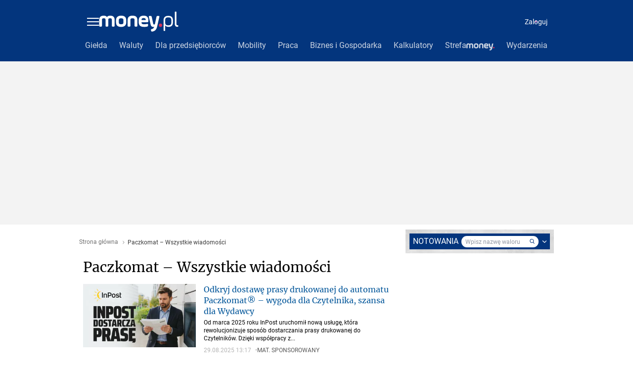

--- FILE ---
content_type: application/javascript
request_url: https://www.money.pl/static/vendors~ArchiwumAutorDesktop~ArchiwumAutorHTMLDesktop~ArchiwumDateDesktop~ArticleDesktop~BankiElixir~3b42db36.06fca6ca63f4723f51e7.js
body_size: 9450
content:
(window.webpackJsonp=window.webpackJsonp||[]).push([[1],{1266:function(t,e,i){"use strict";Object.defineProperty(e,"__esModule",{value:!0}),e.Scrollbars=void 0;var n,r=i(3036),o=(n=r)&&n.__esModule?n:{default:n};e.default=o.default,e.Scrollbars=o.default},1267:function(t,e,i){(function(t,i){!function(){var n={},r=n.util={},o=Array.prototype.concat,a=Array.prototype.slice;r.bind=function(t,e){var i=a.call(arguments,2);return function(){t.apply(e,o.call(i,a.call(arguments)))}},r.extend=function(t,e){for(var i in e)e.hasOwnProperty(i)&&(t[i]=e[i])};var s=n.SpringSystem=function(t){this._springRegistry={},this._activeSprings=[],this.listeners=[],this._idleSpringIndices=[],this.looper=t||new h,this.looper.springSystem=this};r.extend(s.prototype,{_springRegistry:null,_isIdle:!0,_lastTimeMillis:-1,_activeSprings:null,listeners:null,_idleSpringIndices:null,setLooper:function(t){this.looper=t,t.springSystem=this},createSpring:function(t,e){var i;return i=void 0===t||void 0===e?c.DEFAULT_ORIGAMI_SPRING_CONFIG:c.fromOrigamiTensionAndFriction(t,e),this.createSpringWithConfig(i)},createSpringWithBouncinessAndSpeed:function(t,e){var i;return i=void 0===t||void 0===e?c.DEFAULT_ORIGAMI_SPRING_CONFIG:c.fromBouncinessAndSpeed(t,e),this.createSpringWithConfig(i)},createSpringWithConfig:function(t){var e=new l(this);return this.registerSpring(e),e.setSpringConfig(t),e},getIsIdle:function(){return this._isIdle},getSpringById:function(t){return this._springRegistry[t]},getAllSprings:function(){var t=[];for(var e in this._springRegistry)this._springRegistry.hasOwnProperty(e)&&t.push(this._springRegistry[e]);return t},registerSpring:function(t){this._springRegistry[t.getId()]=t},deregisterSpring:function(t){m(this._activeSprings,t),delete this._springRegistry[t.getId()]},advance:function(t,e){for(;this._idleSpringIndices.length>0;)this._idleSpringIndices.pop();for(var i=0,n=this._activeSprings.length;i<n;i++){var r=this._activeSprings[i];r.systemShouldAdvance()?r.advance(t/1e3,e/1e3):this._idleSpringIndices.push(this._activeSprings.indexOf(r))}for(;this._idleSpringIndices.length>0;){var o=this._idleSpringIndices.pop();o>=0&&this._activeSprings.splice(o,1)}},loop:function(t){var e;-1===this._lastTimeMillis&&(this._lastTimeMillis=t-1);var i=t-this._lastTimeMillis;this._lastTimeMillis=t;var n=0,r=this.listeners.length;for(n=0;n<r;n++)(e=this.listeners[n]).onBeforeIntegrate&&e.onBeforeIntegrate(this);for(this.advance(t,i),0===this._activeSprings.length&&(this._isIdle=!0,this._lastTimeMillis=-1),n=0;n<r;n++)(e=this.listeners[n]).onAfterIntegrate&&e.onAfterIntegrate(this);this._isIdle||this.looper.run()},activateSpring:function(t){var e=this._springRegistry[t];-1==this._activeSprings.indexOf(e)&&this._activeSprings.push(e),this.getIsIdle()&&(this._isIdle=!1,this.looper.run())},addListener:function(t){this.listeners.push(t)},removeListener:function(t){m(this.listeners,t)},removeAllListeners:function(){this.listeners=[]}});var l=n.Spring=function t(e){this._id="s"+t._ID++,this._springSystem=e,this.listeners=[],this._currentState=new u,this._previousState=new u,this._tempState=new u};r.extend(l,{_ID:0,MAX_DELTA_TIME_SEC:.064,SOLVER_TIMESTEP_SEC:.001}),r.extend(l.prototype,{_id:0,_springConfig:null,_overshootClampingEnabled:!1,_currentState:null,_previousState:null,_tempState:null,_startValue:0,_endValue:0,_wasAtRest:!0,_restSpeedThreshold:.001,_displacementFromRestThreshold:.001,listeners:null,_timeAccumulator:0,_springSystem:null,destroy:function(){this.listeners=[],this._springSystem.deregisterSpring(this)},getId:function(){return this._id},setSpringConfig:function(t){return this._springConfig=t,this},getSpringConfig:function(){return this._springConfig},setCurrentValue:function(t,e){return this._startValue=t,this._currentState.position=t,e||this.setAtRest(),this.notifyPositionUpdated(!1,!1),this},getStartValue:function(){return this._startValue},getCurrentValue:function(){return this._currentState.position},getCurrentDisplacementDistance:function(){return this.getDisplacementDistanceForState(this._currentState)},getDisplacementDistanceForState:function(t){return Math.abs(this._endValue-t.position)},setEndValue:function(t){if(this._endValue==t&&this.isAtRest())return this;this._startValue=this.getCurrentValue(),this._endValue=t,this._springSystem.activateSpring(this.getId());for(var e=0,i=this.listeners.length;e<i;e++){var n=this.listeners[e].onSpringEndStateChange;n&&n(this)}return this},getEndValue:function(){return this._endValue},setVelocity:function(t){return t===this._currentState.velocity||(this._currentState.velocity=t,this._springSystem.activateSpring(this.getId())),this},getVelocity:function(){return this._currentState.velocity},setRestSpeedThreshold:function(t){return this._restSpeedThreshold=t,this},getRestSpeedThreshold:function(){return this._restSpeedThreshold},setRestDisplacementThreshold:function(t){this._displacementFromRestThreshold=t},getRestDisplacementThreshold:function(){return this._displacementFromRestThreshold},setOvershootClampingEnabled:function(t){return this._overshootClampingEnabled=t,this},isOvershootClampingEnabled:function(){return this._overshootClampingEnabled},isOvershooting:function(){var t=this._startValue,e=this._endValue;return this._springConfig.tension>0&&(t<e&&this.getCurrentValue()>e||t>e&&this.getCurrentValue()<e)},advance:function(t,e){var i=this.isAtRest();if(!i||!this._wasAtRest){var n=e;e>l.MAX_DELTA_TIME_SEC&&(n=l.MAX_DELTA_TIME_SEC),this._timeAccumulator+=n;for(var r,o,a,s,u,c,h,d,f=this._springConfig.tension,p=this._springConfig.friction,g=this._currentState.position,v=this._currentState.velocity,m=this._tempState.position,S=this._tempState.velocity;this._timeAccumulator>=l.SOLVER_TIMESTEP_SEC;)this._timeAccumulator-=l.SOLVER_TIMESTEP_SEC,this._timeAccumulator<l.SOLVER_TIMESTEP_SEC&&(this._previousState.position=g,this._previousState.velocity=v),r=v,o=f*(this._endValue-m)-p*v,m=g+r*l.SOLVER_TIMESTEP_SEC*.5,a=S=v+o*l.SOLVER_TIMESTEP_SEC*.5,s=f*(this._endValue-m)-p*S,m=g+a*l.SOLVER_TIMESTEP_SEC*.5,u=S=v+s*l.SOLVER_TIMESTEP_SEC*.5,c=f*(this._endValue-m)-p*S,m=g+u*l.SOLVER_TIMESTEP_SEC,h=S=v+c*l.SOLVER_TIMESTEP_SEC,d=1/6*(o+2*(s+c)+(f*(this._endValue-m)-p*S)),g+=1/6*(r+2*(a+u)+h)*l.SOLVER_TIMESTEP_SEC,v+=d*l.SOLVER_TIMESTEP_SEC;this._tempState.position=m,this._tempState.velocity=S,this._currentState.position=g,this._currentState.velocity=v,this._timeAccumulator>0&&this._interpolate(this._timeAccumulator/l.SOLVER_TIMESTEP_SEC),(this.isAtRest()||this._overshootClampingEnabled&&this.isOvershooting())&&(this._springConfig.tension>0?(this._startValue=this._endValue,this._currentState.position=this._endValue):(this._endValue=this._currentState.position,this._startValue=this._endValue),this.setVelocity(0),i=!0);var y=!1;this._wasAtRest&&(this._wasAtRest=!1,y=!0);var T=!1;i&&(this._wasAtRest=!0,T=!0),this.notifyPositionUpdated(y,T)}},notifyPositionUpdated:function(t,e){for(var i=0,n=this.listeners.length;i<n;i++){var r=this.listeners[i];t&&r.onSpringActivate&&r.onSpringActivate(this),r.onSpringUpdate&&r.onSpringUpdate(this),e&&r.onSpringAtRest&&r.onSpringAtRest(this)}},systemShouldAdvance:function(){return!this.isAtRest()||!this.wasAtRest()},wasAtRest:function(){return this._wasAtRest},isAtRest:function(){return Math.abs(this._currentState.velocity)<this._restSpeedThreshold&&(this.getDisplacementDistanceForState(this._currentState)<=this._displacementFromRestThreshold||0===this._springConfig.tension)},setAtRest:function(){return this._endValue=this._currentState.position,this._tempState.position=this._currentState.position,this._currentState.velocity=0,this},_interpolate:function(t){this._currentState.position=this._currentState.position*t+this._previousState.position*(1-t),this._currentState.velocity=this._currentState.velocity*t+this._previousState.velocity*(1-t)},getListeners:function(){return this.listeners},addListener:function(t){return this.listeners.push(t),this},removeListener:function(t){return m(this.listeners,t),this},removeAllListeners:function(){return this.listeners=[],this},currentValueIsApproximately:function(t){return Math.abs(this.getCurrentValue()-t)<=this.getRestDisplacementThreshold()}});var u=function(){};r.extend(u.prototype,{position:0,velocity:0});var c=n.SpringConfig=function(t,e){this.tension=t,this.friction=e},h=n.AnimationLooper=function(){this.springSystem=null;var t=this,e=function(){t.springSystem.loop(Date.now())};this.run=function(){r.onFrame(e)}};n.SimulationLooper=function(t){this.springSystem=null;var e=0,i=!1;t=t||16.667,this.run=function(){if(!i){for(i=!0;!this.springSystem.getIsIdle();)this.springSystem.loop(e+=t);i=!1}}},n.SteppingSimulationLooper=function(t){this.springSystem=null;var e=0;this.run=function(){},this.step=function(t){this.springSystem.loop(e+=t)}};var d=n.OrigamiValueConverter={tensionFromOrigamiValue:function(t){return 3.62*(t-30)+194},origamiValueFromTension:function(t){return(t-194)/3.62+30},frictionFromOrigamiValue:function(t){return 3*(t-8)+25},origamiFromFriction:function(t){return(t-25)/3+8}},f=n.BouncyConversion=function(t,e){this.bounciness=t,this.speed=e;var i=this.normalize(t/1.7,0,20);i=this.projectNormal(i,0,.8);var n=this.normalize(e/1.7,0,20);this.bouncyTension=this.projectNormal(n,.5,200),this.bouncyFriction=this.quadraticOutInterpolation(i,this.b3Nobounce(this.bouncyTension),.01)};r.extend(f.prototype,{normalize:function(t,e,i){return(t-e)/(i-e)},projectNormal:function(t,e,i){return e+t*(i-e)},linearInterpolation:function(t,e,i){return t*i+(1-t)*e},quadraticOutInterpolation:function(t,e,i){return this.linearInterpolation(2*t-t*t,e,i)},b3Friction1:function(t){return 7e-4*Math.pow(t,3)-.031*Math.pow(t,2)+.64*t+1.28},b3Friction2:function(t){return 44e-6*Math.pow(t,3)-.006*Math.pow(t,2)+.36*t+2},b3Friction3:function(t){return 45e-8*Math.pow(t,3)-332e-6*Math.pow(t,2)+.1078*t+5.84},b3Nobounce:function(t){return t<=18?this.b3Friction1(t):t>18&&t<=44?this.b3Friction2(t):this.b3Friction3(t)}}),r.extend(c,{fromOrigamiTensionAndFriction:function(t,e){return new c(d.tensionFromOrigamiValue(t),d.frictionFromOrigamiValue(e))},fromBouncinessAndSpeed:function(t,e){var i=new n.BouncyConversion(t,e);return this.fromOrigamiTensionAndFriction(i.bouncyTension,i.bouncyFriction)},coastingConfigWithOrigamiFriction:function(t){return new c(0,d.frictionFromOrigamiValue(t))}}),c.DEFAULT_ORIGAMI_SPRING_CONFIG=c.fromOrigamiTensionAndFriction(40,7),r.extend(c.prototype,{friction:0,tension:0});var p={};r.hexToRGB=function(t){if(p[t])return p[t];3===(t=t.replace("#","")).length&&(t=t[0]+t[0]+t[1]+t[1]+t[2]+t[2]);var e=t.match(/.{2}/g),i={r:parseInt(e[0],16),g:parseInt(e[1],16),b:parseInt(e[2],16)};return p[t]=i,i},r.rgbToHex=function(t,e,i){return t=t.toString(16),e=e.toString(16),i=i.toString(16),"#"+(t=t.length<2?"0"+t:t)+(e=e.length<2?"0"+e:e)+(i=i.length<2?"0"+i:i)};var g,v=n.MathUtil={mapValueInRange:function(t,e,i,n,r){return n+(t-e)/(i-e)*(r-n)},interpolateColor:function(t,e,i,n,o,a){n=void 0===n?0:n,o=void 0===o?1:o,e=r.hexToRGB(e),i=r.hexToRGB(i);var s=Math.floor(r.mapValueInRange(t,n,o,e.r,i.r)),l=Math.floor(r.mapValueInRange(t,n,o,e.g,i.g)),u=Math.floor(r.mapValueInRange(t,n,o,e.b,i.b));return a?"rgb("+s+","+l+","+u+")":r.rgbToHex(s,l,u)},degreesToRadians:function(t){return t*Math.PI/180},radiansToDegrees:function(t){return 180*t/Math.PI}};function m(t,e){var i=t.indexOf(e);-1!=i&&t.splice(i,1)}r.extend(r,v),"undefined"!=typeof window&&(g=window.requestAnimationFrame||window.webkitRequestAnimationFrame||window.mozRequestAnimationFrame||window.msRequestAnimationFrame||window.oRequestAnimationFrame||function(t){window.setTimeout(t,1e3/60)}),g||void 0===t||"node"!==t.title||(g=i),r.onFrame=function(t){return g(t)},r.extend(e,n)}()}).call(this,i(127),i(720).setImmediate)},2842:function(t,e,i){var n=i(3039),r=i(410),o={float:"cssFloat"},a=i(3040);function s(t,e,i){var s=o[e];if(void 0===s&&(s=function(t){var e=r(t),i=n(e);return o[e]=o[t]=o[i]=i,i}(e)),s){if(void 0===i)return t.style[s];t.style[s]=a(s,i)}}function l(t,e){for(var i in e)e.hasOwnProperty(i)&&s(t,i,e[i])}function u(){2===arguments.length?"string"==typeof arguments[1]?arguments[0].style.cssText=arguments[1]:l(arguments[0],arguments[1]):s(arguments[0],arguments[1],arguments[2])}t.exports=u,t.exports.set=u,t.exports.get=function(t,e){return Array.isArray(e)?e.reduce((function(e,i){return e[i]=s(t,i||""),e}),{}):s(t,e||"")}},3036:function(t,e,i){"use strict";Object.defineProperty(e,"__esModule",{value:!0});var n=Object.assign||function(t){for(var e=1;e<arguments.length;e++){var i=arguments[e];for(var n in i)Object.prototype.hasOwnProperty.call(i,n)&&(t[n]=i[n])}return t},r=function(){function t(t,e){for(var i=0;i<e.length;i++){var n=e[i];n.enumerable=n.enumerable||!1,n.configurable=!0,"value"in n&&(n.writable=!0),Object.defineProperty(t,n.key,n)}}return function(e,i,n){return i&&t(e.prototype,i),n&&t(e,n),e}}(),o=i(3037),a=m(o),s=m(i(2842)),l=i(0),u=m(i(3)),c=m(i(3041)),h=m(i(3042)),d=m(i(3043)),f=m(i(3044)),p=m(i(3045)),g=i(3046),v=i(3047);function m(t){return t&&t.__esModule?t:{default:t}}function S(t,e){if(!(t instanceof e))throw new TypeError("Cannot call a class as a function")}function y(t,e){if(!t)throw new ReferenceError("this hasn't been initialised - super() hasn't been called");return!e||"object"!=typeof e&&"function"!=typeof e?t:e}var T=function(t){function e(t){var i;S(this,e);for(var n=arguments.length,r=Array(n>1?n-1:0),o=1;o<n;o++)r[o-1]=arguments[o];var a=y(this,(i=e.__proto__||Object.getPrototypeOf(e)).call.apply(i,[this,t].concat(r)));return a.getScrollLeft=a.getScrollLeft.bind(a),a.getScrollTop=a.getScrollTop.bind(a),a.getScrollWidth=a.getScrollWidth.bind(a),a.getScrollHeight=a.getScrollHeight.bind(a),a.getClientWidth=a.getClientWidth.bind(a),a.getClientHeight=a.getClientHeight.bind(a),a.getValues=a.getValues.bind(a),a.getThumbHorizontalWidth=a.getThumbHorizontalWidth.bind(a),a.getThumbVerticalHeight=a.getThumbVerticalHeight.bind(a),a.getScrollLeftForOffset=a.getScrollLeftForOffset.bind(a),a.getScrollTopForOffset=a.getScrollTopForOffset.bind(a),a.scrollLeft=a.scrollLeft.bind(a),a.scrollTop=a.scrollTop.bind(a),a.scrollToLeft=a.scrollToLeft.bind(a),a.scrollToTop=a.scrollToTop.bind(a),a.scrollToRight=a.scrollToRight.bind(a),a.scrollToBottom=a.scrollToBottom.bind(a),a.handleTrackMouseEnter=a.handleTrackMouseEnter.bind(a),a.handleTrackMouseLeave=a.handleTrackMouseLeave.bind(a),a.handleHorizontalTrackMouseDown=a.handleHorizontalTrackMouseDown.bind(a),a.handleVerticalTrackMouseDown=a.handleVerticalTrackMouseDown.bind(a),a.handleHorizontalThumbMouseDown=a.handleHorizontalThumbMouseDown.bind(a),a.handleVerticalThumbMouseDown=a.handleVerticalThumbMouseDown.bind(a),a.handleWindowResize=a.handleWindowResize.bind(a),a.handleScroll=a.handleScroll.bind(a),a.handleDrag=a.handleDrag.bind(a),a.handleDragEnd=a.handleDragEnd.bind(a),a.state={didMountUniversal:!1},a}return function(t,e){if("function"!=typeof e&&null!==e)throw new TypeError("Super expression must either be null or a function, not "+typeof e);t.prototype=Object.create(e&&e.prototype,{constructor:{value:t,enumerable:!1,writable:!0,configurable:!0}}),e&&(Object.setPrototypeOf?Object.setPrototypeOf(t,e):t.__proto__=e)}(e,t),r(e,[{key:"componentDidMount",value:function(){this.addListeners(),this.update(),this.componentDidMountUniversal()}},{key:"componentDidMountUniversal",value:function(){this.props.universal&&this.setState({didMountUniversal:!0})}},{key:"componentDidUpdate",value:function(){this.update()}},{key:"componentWillUnmount",value:function(){this.removeListeners(),(0,o.cancel)(this.requestFrame),clearTimeout(this.hideTracksTimeout),clearInterval(this.detectScrollingInterval)}},{key:"getScrollLeft",value:function(){return this.view?this.view.scrollLeft:0}},{key:"getScrollTop",value:function(){return this.view?this.view.scrollTop:0}},{key:"getScrollWidth",value:function(){return this.view?this.view.scrollWidth:0}},{key:"getScrollHeight",value:function(){return this.view?this.view.scrollHeight:0}},{key:"getClientWidth",value:function(){return this.view?this.view.clientWidth:0}},{key:"getClientHeight",value:function(){return this.view?this.view.clientHeight:0}},{key:"getValues",value:function(){var t=this.view||{},e=t.scrollLeft,i=void 0===e?0:e,n=t.scrollTop,r=void 0===n?0:n,o=t.scrollWidth,a=void 0===o?0:o,s=t.scrollHeight,l=void 0===s?0:s,u=t.clientWidth,c=void 0===u?0:u,h=t.clientHeight,d=void 0===h?0:h;return{left:i/(a-c)||0,top:r/(l-d)||0,scrollLeft:i,scrollTop:r,scrollWidth:a,scrollHeight:l,clientWidth:c,clientHeight:d}}},{key:"getThumbHorizontalWidth",value:function(){var t=this.props,e=t.thumbSize,i=t.thumbMinSize,n=this.view,r=n.scrollWidth,o=n.clientWidth,a=(0,f.default)(this.trackHorizontal),s=Math.ceil(o/r*a);return a===s?0:e||Math.max(s,i)}},{key:"getThumbVerticalHeight",value:function(){var t=this.props,e=t.thumbSize,i=t.thumbMinSize,n=this.view,r=n.scrollHeight,o=n.clientHeight,a=(0,p.default)(this.trackVertical),s=Math.ceil(o/r*a);return a===s?0:e||Math.max(s,i)}},{key:"getScrollLeftForOffset",value:function(t){var e=this.view,i=e.scrollWidth,n=e.clientWidth;return t/((0,f.default)(this.trackHorizontal)-this.getThumbHorizontalWidth())*(i-n)}},{key:"getScrollTopForOffset",value:function(t){var e=this.view,i=e.scrollHeight,n=e.clientHeight;return t/((0,p.default)(this.trackVertical)-this.getThumbVerticalHeight())*(i-n)}},{key:"scrollLeft",value:function(){var t=arguments.length>0&&void 0!==arguments[0]?arguments[0]:0;this.view&&(this.view.scrollLeft=t)}},{key:"scrollTop",value:function(){var t=arguments.length>0&&void 0!==arguments[0]?arguments[0]:0;this.view&&(this.view.scrollTop=t)}},{key:"scrollToLeft",value:function(){this.view&&(this.view.scrollLeft=0)}},{key:"scrollToTop",value:function(){this.view&&(this.view.scrollTop=0)}},{key:"scrollToRight",value:function(){this.view&&(this.view.scrollLeft=this.view.scrollWidth)}},{key:"scrollToBottom",value:function(){this.view&&(this.view.scrollTop=this.view.scrollHeight)}},{key:"addListeners",value:function(){if("undefined"!=typeof document&&this.view){var t=this.view,e=this.trackHorizontal,i=this.trackVertical,n=this.thumbHorizontal,r=this.thumbVertical;t.addEventListener("scroll",this.handleScroll),(0,h.default)()&&(e.addEventListener("mouseenter",this.handleTrackMouseEnter),e.addEventListener("mouseleave",this.handleTrackMouseLeave),e.addEventListener("mousedown",this.handleHorizontalTrackMouseDown),i.addEventListener("mouseenter",this.handleTrackMouseEnter),i.addEventListener("mouseleave",this.handleTrackMouseLeave),i.addEventListener("mousedown",this.handleVerticalTrackMouseDown),n.addEventListener("mousedown",this.handleHorizontalThumbMouseDown),r.addEventListener("mousedown",this.handleVerticalThumbMouseDown),window.addEventListener("resize",this.handleWindowResize))}}},{key:"removeListeners",value:function(){if("undefined"!=typeof document&&this.view){var t=this.view,e=this.trackHorizontal,i=this.trackVertical,n=this.thumbHorizontal,r=this.thumbVertical;t.removeEventListener("scroll",this.handleScroll),(0,h.default)()&&(e.removeEventListener("mouseenter",this.handleTrackMouseEnter),e.removeEventListener("mouseleave",this.handleTrackMouseLeave),e.removeEventListener("mousedown",this.handleHorizontalTrackMouseDown),i.removeEventListener("mouseenter",this.handleTrackMouseEnter),i.removeEventListener("mouseleave",this.handleTrackMouseLeave),i.removeEventListener("mousedown",this.handleVerticalTrackMouseDown),n.removeEventListener("mousedown",this.handleHorizontalThumbMouseDown),r.removeEventListener("mousedown",this.handleVerticalThumbMouseDown),window.removeEventListener("resize",this.handleWindowResize),this.teardownDragging())}}},{key:"handleScroll",value:function(t){var e=this,i=this.props,n=i.onScroll,r=i.onScrollFrame;n&&n(t),this.update((function(t){var i=t.scrollLeft,n=t.scrollTop;e.viewScrollLeft=i,e.viewScrollTop=n,r&&r(t)})),this.detectScrolling()}},{key:"handleScrollStart",value:function(){var t=this.props.onScrollStart;t&&t(),this.handleScrollStartAutoHide()}},{key:"handleScrollStartAutoHide",value:function(){this.props.autoHide&&this.showTracks()}},{key:"handleScrollStop",value:function(){var t=this.props.onScrollStop;t&&t(),this.handleScrollStopAutoHide()}},{key:"handleScrollStopAutoHide",value:function(){this.props.autoHide&&this.hideTracks()}},{key:"handleWindowResize",value:function(){this.update()}},{key:"handleHorizontalTrackMouseDown",value:function(t){t.preventDefault();var e=t.target,i=t.clientX,n=e.getBoundingClientRect().left,r=this.getThumbHorizontalWidth(),o=Math.abs(n-i)-r/2;this.view.scrollLeft=this.getScrollLeftForOffset(o)}},{key:"handleVerticalTrackMouseDown",value:function(t){t.preventDefault();var e=t.target,i=t.clientY,n=e.getBoundingClientRect().top,r=this.getThumbVerticalHeight(),o=Math.abs(n-i)-r/2;this.view.scrollTop=this.getScrollTopForOffset(o)}},{key:"handleHorizontalThumbMouseDown",value:function(t){t.preventDefault(),this.handleDragStart(t);var e=t.target,i=t.clientX,n=e.offsetWidth,r=e.getBoundingClientRect().left;this.prevPageX=n-(i-r)}},{key:"handleVerticalThumbMouseDown",value:function(t){t.preventDefault(),this.handleDragStart(t);var e=t.target,i=t.clientY,n=e.offsetHeight,r=e.getBoundingClientRect().top;this.prevPageY=n-(i-r)}},{key:"setupDragging",value:function(){(0,s.default)(document.body,g.disableSelectStyle),document.addEventListener("mousemove",this.handleDrag),document.addEventListener("mouseup",this.handleDragEnd),document.onselectstart=d.default}},{key:"teardownDragging",value:function(){(0,s.default)(document.body,g.disableSelectStyleReset),document.removeEventListener("mousemove",this.handleDrag),document.removeEventListener("mouseup",this.handleDragEnd),document.onselectstart=void 0}},{key:"handleDragStart",value:function(t){this.dragging=!0,t.stopImmediatePropagation(),this.setupDragging()}},{key:"handleDrag",value:function(t){if(this.prevPageX){var e=t.clientX,i=-this.trackHorizontal.getBoundingClientRect().left+e-(this.getThumbHorizontalWidth()-this.prevPageX);this.view.scrollLeft=this.getScrollLeftForOffset(i)}if(this.prevPageY){var n=t.clientY,r=-this.trackVertical.getBoundingClientRect().top+n-(this.getThumbVerticalHeight()-this.prevPageY);this.view.scrollTop=this.getScrollTopForOffset(r)}return!1}},{key:"handleDragEnd",value:function(){this.dragging=!1,this.prevPageX=this.prevPageY=0,this.teardownDragging(),this.handleDragEndAutoHide()}},{key:"handleDragEndAutoHide",value:function(){this.props.autoHide&&this.hideTracks()}},{key:"handleTrackMouseEnter",value:function(){this.trackMouseOver=!0,this.handleTrackMouseEnterAutoHide()}},{key:"handleTrackMouseEnterAutoHide",value:function(){this.props.autoHide&&this.showTracks()}},{key:"handleTrackMouseLeave",value:function(){this.trackMouseOver=!1,this.handleTrackMouseLeaveAutoHide()}},{key:"handleTrackMouseLeaveAutoHide",value:function(){this.props.autoHide&&this.hideTracks()}},{key:"showTracks",value:function(){clearTimeout(this.hideTracksTimeout),(0,s.default)(this.trackHorizontal,{opacity:1}),(0,s.default)(this.trackVertical,{opacity:1})}},{key:"hideTracks",value:function(){var t=this;if(!this.dragging&&!this.scrolling&&!this.trackMouseOver){var e=this.props.autoHideTimeout;clearTimeout(this.hideTracksTimeout),this.hideTracksTimeout=setTimeout((function(){(0,s.default)(t.trackHorizontal,{opacity:0}),(0,s.default)(t.trackVertical,{opacity:0})}),e)}}},{key:"detectScrolling",value:function(){var t=this;this.scrolling||(this.scrolling=!0,this.handleScrollStart(),this.detectScrollingInterval=setInterval((function(){t.lastViewScrollLeft===t.viewScrollLeft&&t.lastViewScrollTop===t.viewScrollTop&&(clearInterval(t.detectScrollingInterval),t.scrolling=!1,t.handleScrollStop()),t.lastViewScrollLeft=t.viewScrollLeft,t.lastViewScrollTop=t.viewScrollTop}),100))}},{key:"raf",value:function(t){var e=this;this.requestFrame&&a.default.cancel(this.requestFrame),this.requestFrame=(0,a.default)((function(){e.requestFrame=void 0,t()}))}},{key:"update",value:function(t){var e=this;this.raf((function(){return e._update(t)}))}},{key:"_update",value:function(t){var e=this.props,i=e.onUpdate,n=e.hideTracksWhenNotNeeded,r=this.getValues();if((0,h.default)()){var o=r.scrollLeft,a=r.clientWidth,l=r.scrollWidth,u=(0,f.default)(this.trackHorizontal),c=this.getThumbHorizontalWidth(),d={width:c,transform:"translateX("+o/(l-a)*(u-c)+"px)"},g=r.scrollTop,v=r.clientHeight,m=r.scrollHeight,S=(0,p.default)(this.trackVertical),y=this.getThumbVerticalHeight(),T={height:y,transform:"translateY("+g/(m-v)*(S-y)+"px)"};if(n){var _={visibility:l>a?"visible":"hidden"},b={visibility:m>v?"visible":"hidden"};(0,s.default)(this.trackHorizontal,_),(0,s.default)(this.trackVertical,b)}(0,s.default)(this.thumbHorizontal,d),(0,s.default)(this.thumbVertical,T)}i&&i(r),"function"==typeof t&&t(r)}},{key:"render",value:function(){var t=this,e=(0,h.default)(),i=this.props,r=(i.onScroll,i.onScrollFrame,i.onScrollStart,i.onScrollStop,i.onUpdate,i.renderView),o=i.renderTrackHorizontal,a=i.renderTrackVertical,s=i.renderThumbHorizontal,u=i.renderThumbVertical,d=i.tagName,f=(i.hideTracksWhenNotNeeded,i.autoHide),p=(i.autoHideTimeout,i.autoHideDuration),v=(i.thumbSize,i.thumbMinSize,i.universal),m=i.autoHeight,S=i.autoHeightMin,y=i.autoHeightMax,T=i.style,_=i.children,b=function(t,e){var i={};for(var n in t)e.indexOf(n)>=0||Object.prototype.hasOwnProperty.call(t,n)&&(i[n]=t[n]);return i}(i,["onScroll","onScrollFrame","onScrollStart","onScrollStop","onUpdate","renderView","renderTrackHorizontal","renderTrackVertical","renderThumbHorizontal","renderThumbVertical","tagName","hideTracksWhenNotNeeded","autoHide","autoHideTimeout","autoHideDuration","thumbSize","thumbMinSize","universal","autoHeight","autoHeightMin","autoHeightMax","style","children"]),w=this.state.didMountUniversal,k=n({},g.containerStyleDefault,m&&n({},g.containerStyleAutoHeight,{minHeight:S,maxHeight:y}),T),E=n({},g.viewStyleDefault,{marginRight:e?-e:0,marginBottom:e?-e:0},m&&n({},g.viewStyleAutoHeight,{minHeight:(0,c.default)(S)?"calc("+S+" + "+e+"px)":S+e,maxHeight:(0,c.default)(y)?"calc("+y+" + "+e+"px)":y+e}),m&&v&&!w&&{minHeight:S,maxHeight:y},v&&!w&&g.viewStyleUniversalInitial),H={transition:"opacity "+p+"ms",opacity:0},M=n({},g.trackHorizontalStyleDefault,f&&H,(!e||v&&!w)&&{display:"none"}),V=n({},g.trackVerticalStyleDefault,f&&H,(!e||v&&!w)&&{display:"none"});return(0,l.createElement)(d,n({},b,{style:k,ref:function(e){t.container=e}}),[(0,l.cloneElement)(r({style:E}),{key:"view",ref:function(e){t.view=e}},_),(0,l.cloneElement)(o({style:M}),{key:"trackHorizontal",ref:function(e){t.trackHorizontal=e}},(0,l.cloneElement)(s({style:g.thumbHorizontalStyleDefault}),{ref:function(e){t.thumbHorizontal=e}})),(0,l.cloneElement)(a({style:V}),{key:"trackVertical",ref:function(e){t.trackVertical=e}},(0,l.cloneElement)(u({style:g.thumbVerticalStyleDefault}),{ref:function(e){t.thumbVertical=e}}))])}}]),e}(l.Component);e.default=T,T.propTypes={onScroll:u.default.func,onScrollFrame:u.default.func,onScrollStart:u.default.func,onScrollStop:u.default.func,onUpdate:u.default.func,renderView:u.default.func,renderTrackHorizontal:u.default.func,renderTrackVertical:u.default.func,renderThumbHorizontal:u.default.func,renderThumbVertical:u.default.func,tagName:u.default.string,thumbSize:u.default.number,thumbMinSize:u.default.number,hideTracksWhenNotNeeded:u.default.bool,autoHide:u.default.bool,autoHideTimeout:u.default.number,autoHideDuration:u.default.number,autoHeight:u.default.bool,autoHeightMin:u.default.oneOfType([u.default.number,u.default.string]),autoHeightMax:u.default.oneOfType([u.default.number,u.default.string]),universal:u.default.bool,style:u.default.object,children:u.default.node},T.defaultProps={renderView:v.renderViewDefault,renderTrackHorizontal:v.renderTrackHorizontalDefault,renderTrackVertical:v.renderTrackVerticalDefault,renderThumbHorizontal:v.renderThumbHorizontalDefault,renderThumbVertical:v.renderThumbVerticalDefault,tagName:"div",thumbMinSize:30,hideTracksWhenNotNeeded:!1,autoHide:!1,autoHideTimeout:1e3,autoHideDuration:200,autoHeight:!1,autoHeightMin:0,autoHeightMax:200,universal:!1}},3037:function(t,e,i){(function(e){for(var n=i(3038),r="undefined"==typeof window?e:window,o=["moz","webkit"],a="AnimationFrame",s=r["request"+a],l=r["cancel"+a]||r["cancelRequest"+a],u=0;!s&&u<o.length;u++)s=r[o[u]+"Request"+a],l=r[o[u]+"Cancel"+a]||r[o[u]+"CancelRequest"+a];if(!s||!l){var c=0,h=0,d=[];s=function(t){if(0===d.length){var e=n(),i=Math.max(0,1e3/60-(e-c));c=i+e,setTimeout((function(){var t=d.slice(0);d.length=0;for(var e=0;e<t.length;e++)if(!t[e].cancelled)try{t[e].callback(c)}catch(t){setTimeout((function(){throw t}),0)}}),Math.round(i))}return d.push({handle:++h,callback:t,cancelled:!1}),h},l=function(t){for(var e=0;e<d.length;e++)d[e].handle===t&&(d[e].cancelled=!0)}}t.exports=function(t){return s.call(r,t)},t.exports.cancel=function(){l.apply(r,arguments)},t.exports.polyfill=function(t){t||(t=r),t.requestAnimationFrame=s,t.cancelAnimationFrame=l}}).call(this,i(65))},3038:function(t,e,i){(function(e){(function(){var i,n,r,o,a,s;"undefined"!=typeof performance&&null!==performance&&performance.now?t.exports=function(){return performance.now()}:null!=e&&e.hrtime?(t.exports=function(){return(i()-a)/1e6},n=e.hrtime,o=(i=function(){var t;return 1e9*(t=n())[0]+t[1]})(),s=1e9*e.uptime(),a=o-s):Date.now?(t.exports=function(){return Date.now()-r},r=Date.now()):(t.exports=function(){return(new Date).getTime()-r},r=(new Date).getTime())}).call(this)}).call(this,i(127))},3039:function(t,e){var i=null,n=["Webkit","Moz","O","ms"];t.exports=function(t){i||(i=document.createElement("div"));var e=i.style;if(t in e)return t;for(var r=t.charAt(0).toUpperCase()+t.slice(1),o=n.length;o>=0;o--){var a=n[o]+r;if(a in e)return a}return!1}},3040:function(t,e){var i={animationIterationCount:!0,boxFlex:!0,boxFlexGroup:!0,boxOrdinalGroup:!0,columnCount:!0,flex:!0,flexGrow:!0,flexPositive:!0,flexShrink:!0,flexNegative:!0,flexOrder:!0,gridRow:!0,gridColumn:!0,fontWeight:!0,lineClamp:!0,lineHeight:!0,opacity:!0,order:!0,orphans:!0,tabSize:!0,widows:!0,zIndex:!0,zoom:!0,fillOpacity:!0,stopOpacity:!0,strokeDashoffset:!0,strokeOpacity:!0,strokeWidth:!0};t.exports=function(t,e){return"number"!=typeof e||i[t]?e:e+"px"}},3041:function(t,e,i){"use strict";Object.defineProperty(e,"__esModule",{value:!0}),e.default=function(t){return"string"==typeof t}},3042:function(t,e,i){"use strict";Object.defineProperty(e,"__esModule",{value:!0}),e.default=function(){if(!1!==a)return a;if("undefined"!=typeof document){var t=document.createElement("div");(0,o.default)(t,{width:100,height:100,position:"absolute",top:-9999,overflow:"scroll",MsOverflowStyle:"scrollbar"}),document.body.appendChild(t),a=t.offsetWidth-t.clientWidth,document.body.removeChild(t)}else a=0;return a||0};var n,r=i(2842),o=(n=r)&&n.__esModule?n:{default:n};var a=!1},3043:function(t,e,i){"use strict";Object.defineProperty(e,"__esModule",{value:!0}),e.default=function(){return!1}},3044:function(t,e,i){"use strict";Object.defineProperty(e,"__esModule",{value:!0}),e.default=function(t){var e=t.clientWidth,i=getComputedStyle(t),n=i.paddingLeft,r=i.paddingRight;return e-parseFloat(n)-parseFloat(r)}},3045:function(t,e,i){"use strict";Object.defineProperty(e,"__esModule",{value:!0}),e.default=function(t){var e=t.clientHeight,i=getComputedStyle(t),n=i.paddingTop,r=i.paddingBottom;return e-parseFloat(n)-parseFloat(r)}},3046:function(t,e,i){"use strict";Object.defineProperty(e,"__esModule",{value:!0});e.containerStyleDefault={position:"relative",overflow:"hidden",width:"100%",height:"100%"},e.containerStyleAutoHeight={height:"auto"},e.viewStyleDefault={position:"absolute",top:0,left:0,right:0,bottom:0,overflow:"scroll",WebkitOverflowScrolling:"touch"},e.viewStyleAutoHeight={position:"relative",top:void 0,left:void 0,right:void 0,bottom:void 0},e.viewStyleUniversalInitial={overflow:"hidden",marginRight:0,marginBottom:0},e.trackHorizontalStyleDefault={position:"absolute",height:6},e.trackVerticalStyleDefault={position:"absolute",width:6},e.thumbHorizontalStyleDefault={position:"relative",display:"block",height:"100%"},e.thumbVerticalStyleDefault={position:"relative",display:"block",width:"100%"},e.disableSelectStyle={userSelect:"none"},e.disableSelectStyleReset={userSelect:""}},3047:function(t,e,i){"use strict";Object.defineProperty(e,"__esModule",{value:!0});var n=Object.assign||function(t){for(var e=1;e<arguments.length;e++){var i=arguments[e];for(var n in i)Object.prototype.hasOwnProperty.call(i,n)&&(t[n]=i[n])}return t};e.renderViewDefault=function(t){return a.default.createElement("div",t)},e.renderTrackHorizontalDefault=function(t){var e=t.style,i=s(t,["style"]),r=n({},e,{right:2,bottom:2,left:2,borderRadius:3});return a.default.createElement("div",n({style:r},i))},e.renderTrackVerticalDefault=function(t){var e=t.style,i=s(t,["style"]),r=n({},e,{right:2,bottom:2,top:2,borderRadius:3});return a.default.createElement("div",n({style:r},i))},e.renderThumbHorizontalDefault=function(t){var e=t.style,i=s(t,["style"]),r=n({},e,{cursor:"pointer",borderRadius:"inherit",backgroundColor:"rgba(0,0,0,.2)"});return a.default.createElement("div",n({style:r},i))},e.renderThumbVerticalDefault=function(t){var e=t.style,i=s(t,["style"]),r=n({},e,{cursor:"pointer",borderRadius:"inherit",backgroundColor:"rgba(0,0,0,.2)"});return a.default.createElement("div",n({style:r},i))};var r,o=i(0),a=(r=o)&&r.__esModule?r:{default:r};function s(t,e){var i={};for(var n in t)e.indexOf(n)>=0||Object.prototype.hasOwnProperty.call(t,n)&&(i[n]=t[n]);return i}}}]);